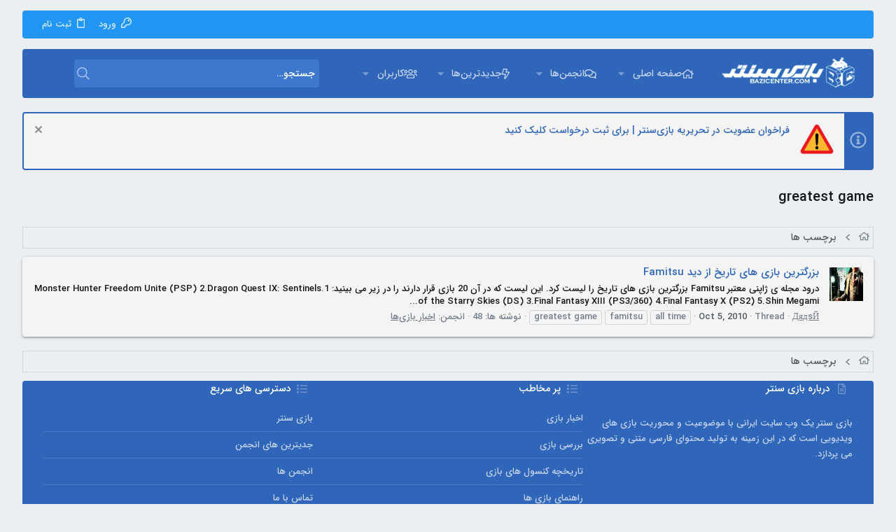

--- FILE ---
content_type: text/css; charset=utf-8
request_url: https://forum.bazicenter.com/css.php?css=public%3Anotices.less%2Cpublic%3AsvAlertImprovements.less%2Cpublic%3Auix.less%2Cpublic%3Auix_extendedFooter.less%2Cpublic%3Auix_material.less%2Cpublic%3Auix_socialMedia.less%2Cpublic%3Aextra.less&s=21&l=1&d=1765704602&k=e5ea0087318b69d6b4bd0a298f59db0f8352ad6a
body_size: 9864
content:
@CHARSET "UTF-8";

/********* public:notices.less ********/
.button-text #icon-passkey-key,.button-text #icon-passkey-head,.button-text #icon-passkey-body{fill:#2f66b9 !important}.button.button--provider--passkey .button-text{gap:4px}.notices{list-style:none;margin:0;padding:0}.notices.notices--block .notice{margin-bottom:20px}.notices.notices--floating{margin:0 20px 0 auto;width:300px;max-width:100%;z-index:800}@media (max-width:340px){.notices.notices--floating{margin-left:10px}}.notices.notices--floating .notice{margin-bottom:20px}.notices .uix_noticeInner{display:flex}.notices .uix_noticeIcon{display:flex;align-items:center;padding:0 8px;color:rgba(255,255,255,0.5);font-size:24px}.notices.notices--scrolling{display:flex;align-items:stretch;overflow:hidden;border-width:0;border-style:solid;border-top-color:#d5d5d5;border-left-color:#d5d5d5;border-bottom-color:#d5d5d5;border-right-color:#d5d5d5;margin-bottom:10px}.notices.notices--scrolling.notices--isMulti{margin-bottom:((20px) / 2) + 20px}.notices.notices--scrolling .notice{width:100%;flex-grow:0;flex-shrink:0;border:none;box-shadow:none}.noticeScrollContainer{margin-bottom:10px;box-shadow:0 2px 2px 0 rgba(0,0,0,0.14),0 3px 1px -2px rgba(0,0,0,0.12),0 1px 5px 0 rgba(0,0,0,0.2);border:2px solid #2f66b9}.noticeScrollContainer .uix_noticeIcon{background:#2f66b9}.noticeScrollContainer .lSSlideWrapper{border-width:0;border-style:solid;border-top-color:#d5d5d5;border-left-color:#d5d5d5;border-bottom-color:#d5d5d5;border-right-color:#d5d5d5}.noticeScrollContainer .notices.notices--scrolling{border:none;margin-bottom:0}.noticeScrollContainer .notice.notice--primary,.noticeScrollContainer .notice.notice--accent,.noticeScrollContainer .notice.notice--dark,.noticeScrollContainer .notice.notice--light{color:#141618;background:#f4f4f4}.noticeScrollContainer .notice a{color:#2f66b9}.noticeScrollContainer .lSPager{color:#141618;background:#f4f4f4}.notice{position:relative;border-width:0;border-style:solid;border-top-color:#d5d5d5;border-left-color:#d5d5d5;border-bottom-color:#d5d5d5;border-right-color:#d5d5d5;color:#141618;background:#f4f4f4;border:2px solid #d5d5d5}.notice:before,.notice:after{content:" ";display:table}.notice:after{clear:both}.notice.notice--primary{color:#141618;background:#f4f4f4;border:2px solid #2f66b9}.notice.notice--primary .uix_noticeIcon{background:#2f66b9}.notice.notice--accent{border:2px solid #8bc34a}.notice.notice--accent .uix_noticeIcon{background:#8BC34A}.notice.notice--accent a:not(.button--notice){color:#2f66b9}.notice.notice--dark{background:#2f66b9;color:#fff;border-color:#9bb9e6}.notice.notice--dark a:not(.button--notice){color:#fff;text-decoration:underline}.notice.notice--dark a.notice-dismiss{color:inherit}.notice.notice--light{color:#141414;background:#fff}.notice.notice--light .uix_noticeIcon{background:#d5d5d5;color:#76818d}.notice.notice--light a:not(.button--notice){color:#828282}.notice.notice--enablePush{display:none}@media (max-width:900px){.notice.notice--enablePush{padding:4px 4px 15px;font-size:1.3rem}}@media (max-width:900px){.notice.notice--cookie .notice-content{padding:4px 4px;font-size:1.3rem}.notice.notice--cookie .notice-content .button--notice{font-size:1.3rem;padding:4px 12px}.notice.notice--cookie .notice-content .button--notice .button-text{font-size:1.3rem}}.notice.notice--cookieAdvanced .notice-content{padding:1em 0}.notice.notice--cookieAdvanced .notice-content .u-pageCentered{display:grid;grid-template-columns:1fr 250px;gap:20px;align-items:end}@media (max-width:650px){.notice.notice--cookieAdvanced .notice-content .u-pageCentered{display:block}}.notice.notice--cookieAdvanced .notice-content h2{margin:0}.notice.notice--cookieAdvanced .notice-content .cookies-buttons{display:flex;flex-direction:column}.notice.notice--cookieAdvanced .notice-content .button{margin:.5em 0;font-weight:bold}.notice.notice--cookieAdvanced .notice-content form.is-active{display:contents;grid-column:span 2}.notice.notice--cookieAdvanced .notice-content form.is-active .formRow.formRow--fullWidth>dd{padding-right:0;padding-left:0}.notice.notice--cookieAdvanced .notice-content form:not(.is-active){display:none}.notices--block .notice{font-size:1.4rem;border-radius:4px}.notices--floating .notice{font-size:1.2rem;border-radius:4px;box-shadow:0 2px 2px 0 rgba(0,0,0,0.14),0 3px 1px -2px rgba(0,0,0,0.12),0 1px 5px 0 rgba(0,0,0,0.2)}.has-js .notices--floating .notice{display:none}.notice.notice--hasImage .notice-content{min-height:78px}@media (max-width:900px){.notice.notice--hidewide:not(.is-vis-processed){display:none;visibility:hidden}}@media (max-width:650px){.notice.notice--hidemedium:not(.is-vis-processed){display:none;visibility:hidden}}@media (max-width:480px){.notice.notice--hidenarrow:not(.is-vis-processed){display:none;visibility:hidden}}.notice-image{float:right;padding:15px 15px 15px 0}.notice-image img{max-width:48px;max-height:48px}.notice-content{padding:15px;flex-grow:1}.notice-content a.notice-dismiss{float:left;color:inherit;font-size:16px;line-height:1;height:1em;box-sizing:content-box;padding:0 5px 5px 0;opacity:.5;-webkit-transition: opacity .2s ease;transition: opacity .2s ease;cursor:pointer}.notice-content a.notice-dismiss:before{display:inline-block;content:"";height:1em;vertical-align:-0.125em;background-color:currentColor;width:.75em;mask:url('/styles/fa/regular/times.svg?v=5.15.3') no-repeat center;-webkit-mask:url('/styles/fa/regular/times.svg?v=5.15.3') no-repeat center}.notice-content a.notice-dismiss:hover{text-decoration:none;opacity:1}.notices--floating .notice-content a.notice-dismiss{font-size:14px}

/********* public:svAlertImprovements.less ********/
.button-text #icon-passkey-key,.button-text #icon-passkey-head,.button-text #icon-passkey-body{fill:#2f66b9 !important}.button.button--provider--passkey .button-text{gap:4px}#uix_alertsMenuPanel .alert.is-recently-read.is-just-read,.js-alertTabPanel .uix_canvasPanelBody .alert.is-recently-read.is-just-read,.js-alertsMenuBody .alert.is-recently-read.is-just-read,.alert-list .alert.is-recently-read.is-just-read,#uix_alertsMenuPanel .alert.is-unread,.js-alertTabPanel .uix_canvasPanelBody .alert.is-unread,.js-alertsMenuBody .alert.is-unread,.alert-list .alert.is-unread{color:#141618;background:#f3f4f5}#uix_alertsMenuPanel .alert.is-recently-read.is-just-read:first-child,.js-alertTabPanel .uix_canvasPanelBody .alert.is-recently-read.is-just-read:first-child,.js-alertsMenuBody .alert.is-recently-read.is-just-read:first-child,.alert-list .alert.is-recently-read.is-just-read:first-child,#uix_alertsMenuPanel .alert.is-unread:first-child,.js-alertTabPanel .uix_canvasPanelBody .alert.is-unread:first-child,.js-alertsMenuBody .alert.is-unread:first-child,.alert-list .alert.is-unread:first-child{border-radius:initial}#uix_alertsMenuPanel .alert.is-read,.js-alertTabPanel .uix_canvasPanelBody .alert.is-read,.js-alertsMenuBody .alert.is-read,.alert-list .alert.is-read{color:#141618;background:#f9fafa}#uix_alertsMenuPanel .alert.is-recently-read,.js-alertTabPanel .uix_canvasPanelBody .alert.is-recently-read,.js-alertsMenuBody .alert.is-recently-read,.alert-list .alert.is-recently-read{color:#141618;background:#f9fafa}#uix_alertsMenuPanel .alert .contentRow-figure--selector,.js-alertTabPanel .uix_canvasPanelBody .alert .contentRow-figure--selector,.js-alertsMenuBody .alert .contentRow-figure--selector,.alert-list .alert .contentRow-figure--selector{display:inline-flex;justify-content:center;align-items:center}#uix_alertsMenuPanel .alert .contentRow-figure--selector .iconic,.js-alertTabPanel .uix_canvasPanelBody .alert .contentRow-figure--selector .iconic,.js-alertsMenuBody .alert .contentRow-figure--selector .iconic,.alert-list .alert .contentRow-figure--selector .iconic{width:initial}.alert .contentRow-figure--selector{width:2rem}.alert .contentRow-figure--selector+.contentRow-figure{margin-right:0.5rem}.alert .contentRow-figure--user.flex{display:flex;flex-direction:column;flex-wrap:wrap;justify-content:space-between}.alert .react-summary--alert{display:inline-block}.alert .react-summary--count{white-space:pre-wrap}.alert-list .alert--mark-unread,.alert-list .alert--mark-read{float:left}.alert-list .alert li.mark-read:before{content:""}.buttonGroup.alerts-filter .button{min-width:0}.js-alertsMenuBody .menu-row.alert--read-unread-seperator{border-top-width:3px;border-top-style:solid}

/********* public:uix.less ********/
.button-text #icon-passkey-key,.button-text #icon-passkey-head,.button-text #icon-passkey-body{fill:#2f66b9 !important}.button.button--provider--passkey .button-text{gap:4px}@-webkit-keyframes rippleAnimation{to{border-radius:100%;opacity:0;-webkit-transform:scale(2.5);transform:scale(2.5)}}@keyframes rippleAnimation{to{border-radius:100%;opacity:0;-webkit-transform:scale(2.5);transform:scale(2.5)}}.rippleButton{position:relative}.rippleButton .ripple-container{position:absolute;top:0;right:0;pointer-events:none;width:100%;height:100%;max-height:100%;max-width:100%;overflow:hidden;border-radius:inherit;-webkit-mask-image:url('[data-uri]')}.rippleButton .ripple{background-color:rgba(255,255,255,0.2);border-radius:100%;-webkit-transform:scale(0);transform:scale(0);-webkit-transform-origin:center 50%;transform-origin:center 50%;display:block;position:absolute;-webkit-animation:rippleAnimation 650ms ease-out;animation:rippleAnimation 650ms ease-out;-webkit-animation-play-state:running;animation-play-state:running}.navLink .ripple{background-color:rgba(0,0,0,0.15);-webkit-animation:rippleAnimation 450ms ease-out}.rippleButton:hover{cursor:pointer}.uix_canvas__tabs{display:flex;justify-content:space-around;align-items:center}.uix_canvasTab{display:inline-block}.js-visitorTabPanel .menu-row--highlighted,.js-visitorTabPanel .menu-separator--hard{display:none}.sidePanel__tabPanels{position:relative}.sidePanel__tabPanels .menu-row,.sidePanel__tabPanels .menu-footer,.sidePanel__tabPanels .menu-linkRow{padding-right:15px;padding-left:15px}.sidePanel__tabPanel{height:0;overflow-x:hidden;touch-action:pan-y;-moz-transition:-moz-transform .3s cubic-bezier(.22, .61, .36, 1);-o-transition:transform .3s cubic-bezier(.22, .61, .36, 1);-o-transition:-o-transform .3s cubic-bezier(.22, .61, .36, 1);-webkit-transition:-webkit-transform .3s cubic-bezier(.22, .61, .36, 1);transition:-webkit-transform .3s cubic-bezier(.22, .61, .36, 1);transition:transform .3s cubic-bezier(.22, .61, .36, 1);width:100%;top:0}.sidePanel__tabPanel.is-left{transform:translate3d(-300px, 0, 0);overflow-y:hidden}.sidePanel__tabPanel.is-right{transform:translate3d(300px, 0, 0)}.sidePanel__tabPanel.is-active{transform:translate3d(0, 0, 0);display:block;height:auto;overflow-y:auto}.sidePanel--visitor .sidePanel__tabPanel.is-active{margin-bottom:50px}.sidePanel__tabPanel.is-hidden{visibility:hidden}.sidePanel__tabs{display:-ms-flexbox;display:-webkit-flex;display:flex;flex:0 0 auto;padding:0;margin:0;-webkit-justify-content:space-between;-ms-flex-pack:justify;justify-content:space-between}.sidePanel__tabs li{max-width:50%;-webkit-flex:1 1 auto;-ms-flex:1 1 auto;flex:1 1 auto;color:rgba(255,255,255,0.7);list-style:none}a.sidePanel__tab{font-size:18px;color:rgba(255,255,255,0.75);background-color:#2f66b9;padding-left:10px;padding-right:10px;border-width:0;border-left-style:solid;border-left-color:rgba(255,255,255,0.1);display:block;cursor:pointer;text-align:center;line-height:50px;white-space:nowrap;text-overflow:ellipsis;overflow:hidden;height:50px}a.sidePanel__tab:hover{color:#fff;text-decoration:none}a.sidePanel__tab.sidePanel__tab--active{color:#fff;box-shadow:inset 0 -3px rgba(0,0,0,0.2)}.itemList-itemOverlayTop.iconic--noLabel{width:23px;height:23px;top:12px;right:12px}.audfeeds_newsFeedItem .audfeeds_attachLink{margin-top:0;margin-bottom:12px}.uix_fabBar .button--cta.audfeeds_createButton--dropdown{display:none}.uix_fabBar .p-title-pageAction .button.button--icon--add[data-target]{display:inline-flex}.uix_fabBar .p-title-pageAction .js-unlimitedScrollStopTrigger{display:none !important}.message.thfeature .message-body{padding:0}.message.thfeature .message-attribution{margin-bottom:0}.message.thfeature .message-footer{padding-top:12px}.node+.node{border:none}.thNodes__nodeList.block .block-container .th_nodes--below-lg .node-extra{padding-top:0}.thNodes__nodeList.block .block-container .node-body{border:none;box-shadow:0 2px 2px 0 rgba(0,0,0,0.14),0 3px 1px -2px rgba(0,0,0,0.12),0 1px 5px 0 rgba(0,0,0,0.2)}.th_node--hasBackground.thNodes__nodeList.block .block-container .node-body:hover{box-shadow:0 6px 10px 0px rgba(0,0,0,0.14),0 1px 18px 0px rgba(0,0,0,0.12),0 3px 5px 0 rgba(0,0,0,0.2);position:relative}.porta-article-item .block-body.message-inner{display:flex}.porta-articles-above-full{margin-bottom:20px}.resourceBody .actionBar{padding:0;margin:0}.resourceBody-main .bbWrapper{margin-bottom:12px}.xfmgInfoBlock .actionBar .actionBar-set{margin-top:0}.block--messages .message .thpostcomments_commentsContainer .message .message-actionBar{padding-top:0;border-top:0}.block--messages .message .thpostcomments_commentsContainer .message .message-attribution{padding-top:0;padding-bottom:4px}@media (max-width:650px){.memberHeader-actionTop .profile-achievement-showcase{margin:0}}.device--isAndroid .p-staffBar .hScroller-scroll{overflow-x:auto}.offCanvasMenu-content{overflow-y:scroll}@media (max-height:400px){.uix_tabBar{display:none !important}}.block-outer-opposite--postSortFilter{margin-top:12px}@media (min-width:480px){.block-outer-opposite--postSortFilter{clear:both}}.p-body-sideNavInner.is-active .uix_sidebar--scroller{width:auto !important}.p-navgroup-link.p-navgroup-link--whatsnew i:after{width:1em}.fb-page{width:100%}.tabPanes .block-outer{padding-top:20px}.uix_node--transitioning{clip-path:inset(-2px -2px -2px -2px)}@media (-ms-high-contrast: none), (-ms-high-contrast: active){.uix_node--transitioning{overflow:hidden}}.message .message-responses .message-responseRow:first-child,.message .message-responses .message-responseRow.is-active{margin-top:12px}.message .message-responses .comment .comment-actionBar.actionBar{border:none;margin:0}.p-nav-menuTrigger{position:relative}.p-nav-menuTrigger.badgeContainer:after{position:absolute;right:-5px;top:-5px}@media (min-width:480px){.p-nav-menuTrigger.badgeContainer:after{display:none !important}}.menu-footer-controls{display:flex;flex-wrap:wrap}.menu-footer-controls .button:not(:last-child){margin-left:5px}.p-navEl .menu-linkRow:before{margin-left:4px}@media (min-width:900px){.uix_sidebarCanvasTrigger{display:none}}@media (max-width:900px){body .p-body-sidebar{position:fixed;top:0;right:0;bottom:0;left:0;transform:translatex(-100%);margin:0;overflow:hidden !important}body .p-body-sidebar.is-transitioning{transition:ease-in .25s .25s transform}body .p-body-sidebar.is-transitioning .uix_sidebarInner{transition:transform .25s ease-in}body .p-body-sidebar.is-transitioning.is-active{transition:ease-in .01s transform}body .p-body-sidebar .uix_sidebarInner{margin:0;transform:translatex(200%);margin-right:auto}body .p-body-sidebar .block-container{box-shadow:none}body .p-body-sidebar .uix_sidebar--scroller{margin:0;width:100%}body .p-body-sidebar.is-active{transform:translatex(0)}body .p-body-sidebar.is-active .uix_sidebarInner.offCanvasMenu-content{transform:translatex(0)}}.structItem-cell--icon+.structItem-cell--main,.structItem-cell--icon+.structItem-cell--newThread{padding-right:0}.structItem-cell--main .structItem-minor{display:flex;align-items:center}.structItem-cell--main .structItem-minor .structItem-parts{flex-grow:1}.structItem-cell--main .structItem-minor .structItem-extraInfo{order:2;margin-right:auto}.structItem-cell--main .structItem-minor .structItem-statuses{order:1}.block.uix_mainTabBar{display:flex;justify-content:center;background:#2f66b9}.block.uix_mainTabBar .block-tabHeader{border:none}.block.uix_mainTabBar .tabs-tab:hover{background:none}.p-pageWrapper>.block.uix_mainTabBar{margin:0}.offCanvasMenu-content{height:100vh}.offCanvasMenu-content .menu-scroller{max-height:100%}.offCanvasMenu-content .p-body-sideNavContent .block{margin:0}.offCanvasMenu-content .p-body-sideNavContent .block-container{box-shadow:none}.p-body-header .uix_sidebarTrigger__component{margin-right:12px}.cover .memberHeader-blurb.pairs{border-color:rgba(255,255,255,0.3)}.hScroller-scroll.th_scroller--start-active{-webkit-mask-image:linear-gradient(to right, transparent 5%, #000 10%);mask-image:linear-gradient(to right, transparent 5%, #000 10%)}.hScroller-scroll.th_scroller--end-active{-webkit-mask-image:linear-gradient(to left, transparent 5%, #000 10%);mask-image:linear-gradient(to left, transparent 5%, #000 10%)}.hScroller-scroll.th_scroller--end-active.th_scroller--start-active{-webkit-mask-image:linear-gradient(to right, rgba(0,0,0,0) 5%, #000 10%, #000 90%, rgba(0,0,0,0) 95%);mask-image:linear-gradient(to right, rgba(0,0,0,0) 5%, #000 10%, #000 90%, rgba(0,0,0,0) 95%)}.block[data-widget-definition="visitor_panel"] .contentRow{margin-bottom:12px}.block[data-widget-definition="th_widget_login_uix"] .formSubmitRow-controls{padding-right:0;text-align:center}.uix_loginProvider__row dt{display:none}.uix_loginProvider__row dd{text-align:center}.thBranding__pipe{display:none}.p-footer-copyright>*~.thBranding .thBranding__pipe{display:inline}.offCanvasMenu-link{padding:12px 15px}.offCanvasMenu-subList{padding-bottom:0}*::selection{color:#fff;background:#2196F3}*::-moz-selection{color:#fff;background:#2196F3}.block-container .uix_newIndicator{font-size:12px;color:#fff;background:#8BC34A;border-radius:4px;padding-top:1px;padding-left:4px;padding-bottom:1px;padding-right:4px}.uix_headerContainer--stickyFix{height:1px;visibility:hidden}.uix_headerContainer{margin-top:-1px !important}.uix_adminTrigger{display:none !important}@media (max-width:900px){.p-staffBar-link{display:none !important}.uix_adminTrigger{display:inline-block !important}}.uix_signatureExpand{display:none}.message-signature{overflow:hidden;transition:ease-in-out .2s height}.message-signature--expandable{height:100px}.message-signature--expandable .uix_signatureExpand{padding-bottom:15px;background:linear-gradient(to bottom, rgba(244,244,244,0), #f4f4f4 40%);text-align:center;display:flex;justify-content:center;align-items:flex-end;height:60px;position:absolute;bottom:0;right:0;left:0;color:#8BC34A}.message-signature--expandable .uix_signatureExpand:hover{cursor:pointer}.message-signature.message-signature--expanded{height:auto;padding-bottom:15px}.message-signature.message-signature--expanded .bbWrapper{padding-bottom:30px}.message-signature.message-signature--expanded .uix_signatureExpand{background:none}.thThreads__message-userExtras{height:0;overflow:hidden;transition:ease-in height .2s}@media (max-width:650px){.thThreads__message-userExtras{display:none}.thThreads__userExtra--toggle{display:none}}.userExtra--expand .thThreads__message-userExtras{height:auto}.userExtra--expand .thThreads__userExtra--trigger{transform:rotate(-180deg)}.uix_threadCollapseTrigger{transition:ease transform .2s;margin-right:auto;font-size:18px}.uix_threadCollapseTrigger.is-active{transform:rotate(-180deg)}.uix_stickyContainerOuter{transition:ease-in height .3s,ease-in opacity .3s;opacity:1;display:none;opacity:0;-webkit-transition:all .2s ease,-xf-opacity .2s ease;transition:all .2s ease,-xf-opacity .2s ease;overflow-y:hidden;height:0;-webkit-transition-property:all,-xf-height;transition-property:all,-xf-height}.uix_stickyContainerOuter.is-active{display:block;opacity:1;height:auto;overflow-y:visible}.uix_stickyContainerOuter.is-transitioning{display:block;width:100%}.uix_stickyContainerOuter.is-transitioning{overflow-y:hidden}.uix_stickyContainerOuter .uix_stickyContainerInner{width:100%;display:table}.uix_stickyContainerOuter.uix_threadListSeparator--collapsed{height:0;opacity:0;pointer-events:none;transition:ease-in height .3s,ease-in opacity .3s}.uix_stickyContainerOuter.uix_threadListSeparator--collapsed .uix_block-body--outer{height:0 !important;opacity:0;pointer-events:none}@keyframes overflow-delay{from{overflow:visible}}@keyframes overflow-show{from{overflow:hidden}}.category--collapsed.block--category .uix_block-body--outer{height:0 !important;opacity:0;pointer-events:none;animation:.3s overflow-delay;overflow:hidden}.category--collapsed.block--category .categoryCollapse--trigger{transform:rotate(-180deg)}.category--collapsed.block--category:hover{text-decoration:none}.categoryCollapse--trigger{transition:cubic-bezier(.4, 0, .2, 1) transform .2s;overflow:hidden;height:18px;min-width:24px;width:24px;display:inline-flex;align-items:center;justify-content:center;text-decoration:none !important}.block--category .uix_block-body--outer{transition:cubic-bezier(.4, 0, .2, 1) height .3s,cubic-bezier(.4, 0, .2, 1) opacity .3s;opacity:1;animation:.3s overflow-show;overflow:visible}a.uix_sidebarTrigger__component{display:inline-flex;align-items:center}a.uix_sidebarTrigger__component:hover{cursor:pointer}@media (min-width:901px){.p-nav-inner a.uix_sidebarTrigger__component{display:none !important}}@media (max-width:900px){.p-body-header a.uix_sidebarTrigger__component{display:none !important}}.p-nav-inner a.uix_sidebarTrigger__component{color:inherit;color:rgba(255,255,255,0.7);background:none !important;box-shadow:none;border:none}.p-nav-inner a.uix_sidebarTrigger__component .uix_sidebarTrigger--phrase{display:none}.p-nav-inner a.uix_sidebarTrigger__component i{font-size:18px;width:auto;padding:0;margin:0}.p-nav-inner a.uix_sidebarTrigger__component i:before{display:inline-flex;justify-content:center;width:10px}@media (min-width:901px){a.uix_sidebarTrigger__component.uix_sidebarCanvasTrigger{display:none}}@media (max-width:900px){a.uix_sidebarTrigger__component.uix_sidebarTrigger{display:none}}a.uix_sidebarTrigger__component i{font-size:15px;margin-right:-7px}.p-body-sidebar{transition:ease-in opacity .2s .2s,ease-in max-height .2s .2s;opacity:1;max-height:100%}.p-body-sidebar .uix_sidebarInner{transition:.01s .2s transform}@media (min-width:900px){.uix_sidebarCollapsed .p-body-sidebar{transition:ease-in opacity .2s,ease-in max-height .2s .01s;opacity:0;max-height:0}.uix_sidebarCollapsed .uix_sidebarInner{transition:0 .01s 0 .01s transform;transform:scaleY(0)}.uix_sidebarCollapsed .p-body-main--withSidebar .p-body-content{width:100%;max-width:100%}.uix_sidebarCollapsed .p-body-main--withSidebar.p-body-main--withSideNav .p-body-content{width:calc(100% - 270px);max-width:calc(100% - 270px)}}body .p-navEl-link,body .offCanvasMenu-link{font-family:inherit;font-weight:inherit;-webkit-font-smoothing:initial}.p-navEl-link:before,.offCanvasMenu-link:before{font-size:15px !important;padding-left:4px;mask-position:left !important;-webkit-mask-position:left !important}.p-navEl-link:not(.mdi):not(.fa)[data-nav-id]:before,.offCanvasMenu-link:not(.mdi):not(.fa)[data-nav-id]:before{display:inline-block;content:"";height:1em;vertical-align:-0.125em;background-color:currentColor;width:1.28571429em;mask:url('/styles/fa/regular/folder.svg?v=5.15.3') no-repeat center;-webkit-mask:url('/styles/fa/regular/folder.svg?v=5.15.3') no-repeat center}.p-navEl-link:not(.mdi):not(.fa) .offCanvasMenu-link,.offCanvasMenu-link:not(.mdi):not(.fa) .offCanvasMenu-link{dislay:none}.p-navEl-link:not(.mdi):not(.fa)[data-nav-id="thxpress"]:before,.offCanvasMenu-link:not(.mdi):not(.fa)[data-nav-id="thxpress"]:before{display:inline-block;content:"";height:1em;vertical-align:-0.125em;background-color:currentColor;width:1.28571429em;mask:url('/styles/fa/regular/newspaper.svg?v=5.15.3') no-repeat center;-webkit-mask:url('/styles/fa/regular/newspaper.svg?v=5.15.3') no-repeat center}.p-navEl-link:not(.mdi):not(.fa)[data-nav-id="th_donate"]:before,.offCanvasMenu-link:not(.mdi):not(.fa)[data-nav-id="th_donate"]:before{display:inline-block;content:"";height:1em;vertical-align:-0.125em;background-color:currentColor;width:1.28571429em;mask:url('/styles/fa/regular/gift.svg?v=5.15.3') no-repeat center;-webkit-mask:url('/styles/fa/regular/gift.svg?v=5.15.3') no-repeat center}.p-navEl-link:not(.mdi):not(.fa)[data-nav-id="home"]:before,.offCanvasMenu-link:not(.mdi):not(.fa)[data-nav-id="home"]:before{display:inline-block;content:"";height:1em;vertical-align:-0.125em;background-color:currentColor;width:1.28571429em;mask:url('/styles/fa/regular/home.svg?v=5.15.3') no-repeat center;-webkit-mask:url('/styles/fa/regular/home.svg?v=5.15.3') no-repeat center}.p-navEl-link:not(.mdi):not(.fa)[data-nav-id="forums"]:before,.offCanvasMenu-link:not(.mdi):not(.fa)[data-nav-id="forums"]:before{display:inline-block;content:"";height:1em;vertical-align:-0.125em;background-color:currentColor;width:1.28571429em;mask:url('/styles/fa/regular/comments.svg?v=5.15.3') no-repeat center;-webkit-mask:url('/styles/fa/regular/comments.svg?v=5.15.3') no-repeat center}.p-navEl-link:not(.mdi):not(.fa)[data-nav-id="whatsNew"]:before,.offCanvasMenu-link:not(.mdi):not(.fa)[data-nav-id="whatsNew"]:before{display:inline-block;content:"";height:1em;vertical-align:-0.125em;background-color:currentColor;width:1.28571429em;mask:url('/styles/fa/regular/bolt.svg?v=5.15.3') no-repeat center;-webkit-mask:url('/styles/fa/regular/bolt.svg?v=5.15.3') no-repeat center}.p-navEl-link:not(.mdi):not(.fa)[data-nav-id="members"]:before,.offCanvasMenu-link:not(.mdi):not(.fa)[data-nav-id="members"]:before{display:inline-block;content:"";height:1em;vertical-align:-0.125em;background-color:currentColor;width:1.28571429em;mask:url('/styles/fa/regular/users.svg?v=5.15.3') no-repeat center;-webkit-mask:url('/styles/fa/regular/users.svg?v=5.15.3') no-repeat center}.p-navEl-link:not(.mdi):not(.fa)[data-nav-id="profile"]:before,.offCanvasMenu-link:not(.mdi):not(.fa)[data-nav-id="profile"]:before{display:inline-block;content:"";height:1em;vertical-align:-0.125em;background-color:currentColor;width:1.28571429em;mask:url('/styles/fa/regular/user.svg?v=5.15.3') no-repeat center;-webkit-mask:url('/styles/fa/regular/user.svg?v=5.15.3') no-repeat center}.p-navEl-link:not(.mdi):not(.fa)[data-nav-id="alerts"]:before,.offCanvasMenu-link:not(.mdi):not(.fa)[data-nav-id="alerts"]:before{display:inline-block;content:"";height:1em;vertical-align:-0.125em;background-color:currentColor;width:1.28571429em;mask:url('/styles/fa/regular/bell.svg?v=5.15.3') no-repeat center;-webkit-mask:url('/styles/fa/regular/bell.svg?v=5.15.3') no-repeat center}.p-navEl-link:not(.mdi):not(.fa)[data-nav-id="settings"]:before,.offCanvasMenu-link:not(.mdi):not(.fa)[data-nav-id="settings"]:before{display:inline-block;content:"";height:1em;vertical-align:-0.125em;background-color:currentColor;width:1.28571429em;mask:url('/styles/fa/regular/cog.svg?v=5.15.3') no-repeat center;-webkit-mask:url('/styles/fa/regular/cog.svg?v=5.15.3') no-repeat center}.p-navEl-link:not(.mdi):not(.fa)[data-nav-id="xfmg"]:before,.offCanvasMenu-link:not(.mdi):not(.fa)[data-nav-id="xfmg"]:before{display:inline-block;content:"";height:1em;vertical-align:-0.125em;background-color:currentColor;width:1.28571429em;mask:url('/styles/fa/regular/image.svg?v=5.15.3') no-repeat center;-webkit-mask:url('/styles/fa/regular/image.svg?v=5.15.3') no-repeat center}.p-navEl-link:not(.mdi):not(.fa)[data-nav-id="xfrm"]:before,.offCanvasMenu-link:not(.mdi):not(.fa)[data-nav-id="xfrm"]:before{display:inline-block;content:"";height:1em;vertical-align:-0.125em;background-color:currentColor;width:1.28571429em;mask:url('/styles/fa/regular/cogs.svg?v=5.15.3') no-repeat center;-webkit-mask:url('/styles/fa/regular/cogs.svg?v=5.15.3') no-repeat center}.p-navEl-link:not(.mdi):not(.fa)[data-nav-id="ad_leaderboards"]:before,.offCanvasMenu-link:not(.mdi):not(.fa)[data-nav-id="ad_leaderboards"]:before{display:inline-block;content:"";height:1em;vertical-align:-0.125em;background-color:currentColor;width:1.28571429em;mask:url('/styles/fa/regular/podium.svg?v=5.15.3') no-repeat center;-webkit-mask:url('/styles/fa/regular/podium.svg?v=5.15.3') no-repeat center}.p-navEl-link:not(.mdi):not(.fa)[data-nav-id="EWRporta"]:before,.offCanvasMenu-link:not(.mdi):not(.fa)[data-nav-id="EWRporta"]:before,.p-navEl-link:not(.mdi):not(.fa)[data-nav-id="blog"]:before,.offCanvasMenu-link:not(.mdi):not(.fa)[data-nav-id="blog"]:before,.p-navEl-link:not(.mdi):not(.fa)[data-nav-id="XPRESS"]:before,.offCanvasMenu-link:not(.mdi):not(.fa)[data-nav-id="XPRESS"]:before{display:inline-block;content:"";height:1em;vertical-align:-0.125em;background-color:currentColor;width:1.28571429em;mask:url('/styles/fa/regular/newspaper.svg?v=5.15.3') no-repeat center;-webkit-mask:url('/styles/fa/regular/newspaper.svg?v=5.15.3') no-repeat center}.p-sectionLinks .p-navEl-link:before,.offCanvasMenu-subList .offCanvasMenu-link:before{display:none !important}.p-nav .p-nav-menuTrigger.uix_sidebarNav--trigger{display:none}.uix_sidebarNav__inner__widgets{padding:15px}.sidebarNav--active .uix_sidebarNav{margin-right:0}.uix_stickyBodyElement:not(.offCanvasMenu){position:sticky;position:-webkit-sticky}.uix_stickyBottom .p-body-sidebar{display:flex}.uix_sidebarNav .uix_sidebarNav__inner{overflow:hidden}.uix_sidebarNav .uix_sidebar--scroller{overflow-y:auto;margin-left:-30px;padding-left:32px}.uix_sidebarInner,.p-body-sideNavInner:not(.offCanvasMenu){position:static}@media (min-width:901px){.uix_sidebarInner,.p-body-sideNavInner{position:sticky;position:-webkit-sticky}}.offCanvasMenu .offCanvasMenu-link:before{font-size:18px !important;padding-left:1em}.offCanvasMenu-link{display:flex;align-items:center}.offCanvasMenu-link.offCanvasMenu-link--splitToggle{font-size:18px}@media (max-width:900px){.offCanvasMenu .uix_sidebar--scroller{position:static !important}.offCanvasMenu .uix_sidebar--scroller+div[style*="position"]{display:none !important}}.uix_sidebarNav{background:#ECEFF1;width:210px;min-width:210px;padding-bottom:20px;margin-right:-210px;padding-top:20px;z-index:1;transition:ease-in-out margin-left .3s}@media (max-width:1200px){.uix_sidebarNav{margin-right:-210px !important}}.uix_sidebarNav .uix_sidebarNavList{padding:10px 0;margin:0;border-bottom:1px solid #d5d5d5;line-height:40px;width:210px - 2px}.uix_sidebarNav .uix_sidebarNavList:first-child{padding-top:0}.uix_sidebarNav .uix_sidebarNavList:last-child{border-bottom:none}.uix_sidebarNav .uix_sidebarNavList .uix_sidebarNav__subNav{display:block;height:0;overflow:hidden;transition:ease-in height .3s}.uix_sidebarNav .uix_sidebarNavList .uix_sidebarNav__subNav.subNav--expand{height:auto}.uix_sidebarNav .uix_sidebarNavList .menu-linkRow{padding:0 15px;white-space:nowrap;text-overflow:ellipsis;overflow:hidden;color:#535b63;border:none;font-weight:300;border-top-left-radius:4px;border-bottom-left-radius:4px}.uix_sidebarNav .uix_sidebarNavList .menu-linkRow:hover{border:none;background:#e3e8eb}.uix_sidebarNav .uix_sidebarNavList .p-navEl-link span{overflow:hidden;white-space:nowrap;text-overflow:ellipsis;min-width:0}.uix_sidebarNav .uix_sidebarNavList .uix_sidebarNavList__title{padding:0 15px;font-size:1.3rem;color:#76818d}.uix_sidebarNav .uix_sidebarNavList>li{display:block}.uix_sidebarNav .uix_sidebarNavList>li .p-navEl:before,.uix_sidebarNav .uix_sidebarNavList>li .p-navEl:after{display:none}.uix_sidebarNav .uix_sidebarNavList>li .p-navEl__inner{display:flex;align-items:center;font-weight:500;border-top-left-radius:4px;border-bottom-left-radius:4px}.uix_sidebarNav .uix_sidebarNavList>li .p-navEl__inner:hover,.uix_sidebarNav .uix_sidebarNavList>li .blockLink:hover{background:#e3e8eb}.uix_sidebarNav .uix_sidebarNavList>li .is-selected .p-navEl__inner{color:#2f66b9;background:rgba(0,0,0,0.08)}.uix_sidebarNav .uix_sidebarNavList>li .is-selected .p-navEl__inner a,.uix_sidebarNav .uix_sidebarNavList>li .is-selected .p-navEl__inner .p-navEl-link{color:inherit}.uix_sidebarNav .uix_sidebarNavList>li .p-navEl{display:block}.uix_sidebarNav .uix_sidebarNavList>li .p-navEl-link,.uix_sidebarNav .uix_sidebarNavList>li .p-navEl-linkHolder,.uix_sidebarNav .uix_sidebarNavList>li .blockLink{display:flex;min-width:0;align-items:center;padding:0 15px;color:#535b63;background:none;width:100%;text-decoration:none;float:none}.uix_sidebarNav .uix_sidebarNavList>li .p-navEl-link:before,.uix_sidebarNav .uix_sidebarNavList>li .p-navEl-linkHolder:before,.uix_sidebarNav .uix_sidebarNavList>li .blockLink:before{font-size:18px !important;width:18px !important;padding-left:1em;mask-position:left;-webkit-mask-position:left}.uix_sidebarNav .uix_sidebarNavList>li .p-navEl-linkHolder{padding:0}.uix_sidebarNav .uix_sidebarNavList>li .blockLink{padding-right:50px}.uix_sidebarNav .uix_sidebarNavList>li .uix_sidebarNav--trigger{font-size:15px;color:inherit;padding-left:15px}.uix_sidebarNav .uix_sidebarNavList>li .uix_sidebarNav--trigger .fa--xf{transition:ease-in transform .3s}.uix_sidebarNav .uix_sidebarNavList>li .uix_sidebarNav--trigger.is-expanded .fa--xf{transform:rotate(-180deg)}.uix_sidebarNav .uix_sidebarNavList>li .p-navEl-splitTrigger,.uix_sidebarNav .uix_sidebarNavList>li .p-navEl-link--menuTrigger:after{display:none}.p-account{background-color:transparent}.p-account .p-navgroup-link{display:flex;align-items:center;border:none}.p-nav .p-navgroup-link:hover{color:#fff;text-decoration:none}.p-quickSearch .input{color:#fff}.p-quickSearch .input::placeholder{color:#fff}body .uix_searchBar{display:inline-flex;flex-shrink:10}@media (min-width:900px){body .uix_searchBar{position:relative}}@media (max-width:900px){body .uix_searchBar{order:1}}@media (min-width:901px){body .uix_searchBar{max-width:350px;width:1000px;display:flex;margin:0 12px}}body .uix_searchBar .uix_searchBarInner{display:inline-flex;pointer-events:none;align-items:center;right:20px;left:20px;justify-content:flex-end;bottom:0;top:0;transition:ease-in background-color .3s;flex-grow:1;right:0px;left:0px}@media (min-width:900px){body .uix_searchBar .uix_searchBarInner{width:100%}}body .uix_searchBar .uix_searchBarInner .uix_searchIcon{position:absolute;bottom:0;top:0;left:0}@media (max-width:650px){body .uix_searchBar .uix_searchBarInner{position:absolute}}body .uix_searchBar .uix_searchBarInner .uix_searchForm{display:inline-flex;align-items:center;transition:ease-in flex-grow .3s,ease-in max-width .3s,ease-in background-color .2s;flex-grow:0;max-width:350px;width:100%;pointer-events:all;position:relative;color:#fff;background:#3e77ce;border-radius:4px}body .uix_searchBar .uix_searchBarInner .uix_searchForm.uix_searchForm--focused{color:#141618;background:#f4f4f4}body .uix_searchBar .uix_searchBarInner .uix_searchForm.uix_searchForm--focused .input::placeholder{color:#141618}body .uix_searchBar .uix_searchBarInner .uix_searchForm.uix_searchForm--focused i{color:#76818d}body .uix_searchBar .uix_searchBarInner .uix_searchForm .uix_search--settings i,body .uix_searchBar .uix_searchBarInner .uix_searchForm .uix_search--close i{display:none}body .uix_searchBar .uix_searchBarInner .uix_searchForm i{font-size:18px;color:rgba(255,255,255,0.5);padding:4px;padding-left:4px * 2;padding-right:4px * 2;float:right;height:40px;display:inline-flex;align-items:center;transition:ease-in color .2s}body .uix_searchBar .uix_searchBarInner .uix_searchForm .input{height:40px;border:none;transition:ease-in color .2s;background:none;color:inherit}body .uix_searchBar .uix_searchBarInner .uix_searchForm .input::placeholder{color:#fff}body .uix_searchBar .p-navgroup-link{display:none}@media (max-width:900px){body .uix_searchBar .uix_searchBarInner .uix_searchForm{max-width:0;overflow:hidden;border:none}}@media (max-width:900px) and (min-width:650px){body .uix_searchBar .p-navgroup-link{display:inline-flex}body .uix_searchBar .p-navgroup-link.uix_searchIconTrigger{display:none}}@media (max-width:900px) and (max-width:650px){body .uix_searchBar .p-navgroup-link.uix_searchIconTrigger{display:inline-flex}body .uix_searchBar .p-navgroup-link{display:none}.minimalSearch--detailed body .uix_searchBar .p-navgroup-link.uix_searchIconTrigger{display:none}.minimalSearch--detailed body .uix_searchBar .p-navgroup-link{display:inline-flex}}.uix_searchBar .uix_searchDropdown__menu{display:none;position:absolute;top:40px;left:0;opacity:0;width:350px;max-width:350px}@media (max-width:900px){.uix_searchBar .uix_searchDropdown__menu{width:100%;max-width:100%}}.uix_searchBar .uix_searchDropdown__menu.uix_searchDropdown__menu--active{display:block;opacity:1;pointer-events:all;transform:translateY(0)}.uix_searchBar .uix_searchDropdown__menu [name="constraints"]{flex-grow:1 !important;widxth:auto !important}.uix_search--submit:hover{cursor:pointer}.uix_search--close{cursor:pointer}@media (max-width:900px){.minimalSearch--active .uix_searchBar .uix_searchBarInner{position:absolute}.minimalSearch--active .uix_searchBar .uix_searchBarInner .uix_searchForm{flex-grow:1;display:inline-flex !important;padding:0 12px;max-width:100%}.minimalSearch--active .uix_searchBar .uix_searchBarInner .uix_searchForm i.fa--xf{display:inline-block;padding:0;line-height:40px}.minimalSearch--active .uix_searchBar .uix_searchBarInner .uix_searchForm .uix_searchIcon i{display:none}.minimalSearch--active .uix_searchBar .uix_searchBarInner .uix_searchForm .uix_searchInput{text-indent:0}.p-navgroup-link--search,.uix_sidebarCanvasTrigger,.p-navgroup-link{transition:ease opacity .2s .3s;opacity:1}.minimalSearch--active .p-navgroup-link--search,.minimalSearch--active .uix_sidebarCanvasTrigger,.minimalSearch--active .p-navgroup-link{opacity:0;transition:ease opacity .2s;pointer-events:none}.p-nav-inner>*:not(.uix_searchBar),.p-nav-inner .uix_searchBar .uix_searchIconTrigger{transition:ease-in opacity .2s;opacity:1}.minimalSearch--active.p-nav-inner>*:not(.uix_searchBar),.minimalSearch--active.p-nav-inner .p-account,.minimalSearch--active.p-nav-inner .uix_searchBar .uix_searchIconTrigger,.minimalSearch--active.p-nav-inner .p-discovery,.minimalSearch--active.p-nav-inner .p-nav-opposite{opacity:0}}@media (max-width:900px) and (max-width:900px){.p-nav-inner>*{transition:ease-in opacity .2s;opacity:1}.minimalSearch--active.p-nav-inner>*:not(.uix_searchBar),.minimalSearch--active.p-nav-inner .p-account,.minimalSearch--active.p-nav-inner .uix_searchBar .uix_searchIconTrigger,.minimalSearch--active.p-nav-inner .p-discovery>*:not(.uix_searchBar){opacity:0}.minimalSearch--active.p-nav-inner .p-discovery,.minimalSearch--active.p-nav-inner .p-nav-opposite{opacity:1}}.media__container{display:flex}.media__container .media--left{margin-left:12px}.uix_fabBar{padding:15px 0;display:flex;flex-direction:column;align-items:flex-end;position:fixed;bottom:0;right:0;left:0;padding:15px;z-index:150;pointer-events:none}@media (max-width:480px){.uix_hasBottomTabs .uix_fabBar{margin-bottom:calc(60px - 15px)}}@media (max-width:480px){.uix_hasBottomTabs .uix_fabBar .u-scrollButtons:last-child{margin-bottom:45px}}.uix_editor--focused .uix_fabBar{display:none}.uix_fabBar--mirror{visibility:hidden;position:static;padding-top:calc(15px * 2);background-color:#f4f4f4}.uix_fabBar--mirror .p-title-pageAction{padding-top:0}.uix_fabBar .u-scrollButtons{position:static}.uix_fabBar .p-title-pageAction{margin-bottom:calc(-60px - 15px);transition:ease-in .2s margin-bottom;z-index:5;padding-top:15px}.uix_hasBottomTabs .uix_fabBar .p-title-pageAction{margin-bottom:-30px}.uix_fabBar .p-title-pageAction .button{border-radius:100%;height:60px;width:60px;padding:0;font-size:0;display:none;align-items:center;justify-content:center;box-shadow:0 6px 10px 0px rgba(0,0,0,0.14),0 1px 18px 0px rgba(0,0,0,0.12),0 3px 5px 0 rgba(0,0,0,0.2);background:#8BC34A;color:#fff}.uix_fabBar .p-title-pageAction .button:last-child{display:flex}.uix_fabBar .p-title-pageAction .button:not(.button--icon){display:none}.uix_fabBar .p-title-pageAction .button i{display:flex}.uix_fabBar .p-title-pageAction .button svg{font-size:18px;margin:0;width:1em}.uix_fabBar .p-title-pageAction .button .button-text:before{margin:0}.uix_fabBar .u-scrollButtons{pointer-events:auto}.uix_fabBar.uix_fabBar--active .p-title-pageAction{margin-bottom:0;pointer-events:auto}@media (max-width:480px){.uix_hasBottomTabs .uix_fabBar.uix_fabBar--active .p-title-pageAction{margin-bottom:45px}}#uix_jumpToFixed{font-size:24px;color:#FFF;background-color:#8BC34A;padding:8px;margin:16px;border-radius:2px;position:fixed;z-index:1;transition:opacity .4s;display:block;padding:0;bottom:0;left:0;right:auto}#uix_jumpToFixed a:first-child{padding-bottom:4px}#uix_jumpToFixed a{color:inherit;display:block;padding:8px}#uix_jumpToFixed a:last-child{padding-top:4px}.uix__loginForm--panel{background:#f3f4f5;overflow:hidden;position:absolute;z-index:200;transition:ease-in .2s transform;right:0;left:0;transform:translateY(-100%);top:0}.uix__loginForm--mask{position:absolute;top:0;right:0;left:0;background-color:transparent;transition:ease-in .2s background-color}.uix__loginForm.is-active .uix__loginForm--panel{transform:translateY(0)}.uix__loginForm.is-active .uix__loginForm--mask{background-color:rgba(0,0,0,0.4);bottom:0}.uix__loginForm--panel form{max-width:95%;margin-right:auto;margin-left:auto;width:100%;width:calc(100% - 40px);padding-right:20px;padding-left:20px;transition:max-width .2s}@media (max-width:900px){.uix__loginForm--panel form{width:100%}}@media (max-width:900px){.uix__loginForm--panel form{padding-right:20px / 2;padding-left:20px / 2}@supports (padding: max(0px)){.uix__loginForm--panel form{padding-right:max(20px / 2, env(safe-area-inset-left));padding-left:max(20px / 2, env(safe-area-inset-right))}}}@media (min-width:95%){.uix_page--fluid .uix__loginForm--panel form{max-width:100%}}.uix__loginForm--panel .block-container,.uix__loginForm--panel .formRow>dt,.uix__loginForm--panel .formRow>dd,.uix__loginForm--panel .formSubmitRow-bar{background:none;box-shadow:none;border:none}.uix__loginForm--panel .block-outer{display:none}.uix_discussionList{border-radius:4px}[type=checkbox],[type=radio],legend{margin-left:.5em}.structItem-extraInfo [type=checkbox]{margin-left:0}form.structItem{display:flex;max-width:100%}.structItem-cell--newThread{flex-grow:1;min-width:0}.uix_messageContent{flex-grow:1;display:flex;flex-direction:column;justify-content:space-between;width:100%}.pageContent .uix_socialMedia{display:inline-flex;flex-wrap:wrap;margin:0 -6px;padding:0}.p-staffBar .pageContent .uix_socialMedia{margin-left:12px}@media (max-width:900px){.p-staffBar .pageContent .uix_socialMedia{display:none}}.pageContent .uix_socialMedia li{display:inline-block}.pageContent .uix_socialMedia li a{margin:6px;line-height:1;display:inline-block;font-size:18px}.uix_headerContainer{background:#2f66b9;display:flex;flex-direction:column}@media (min-width:901px){.uix_headerContainer{margin-top:15px}}@media (min-width:650px){.uix_headerContainer>*:not(.p-nav){margin-bottom:15px}.uix_headerContainer>*:not(.p-nav):last-child{margin-bottom:0}}@media (min-width:901px){.p-staffBar,.p-header{margin-bottom:15px}}@media (min-width:901px){.p-pageWrapper{margin-top:15px}}.p-body>*{padding-top:20px}.uix_pageWrapper--fixed{width:100%;position:relative;right:0;transition:max-width .2s,ease-in left .2s}.uix_postThreadWidget{border-top:4px solid #2f66b9;text-align:center;padding:15px;color:#535b63}.uix_postThreadWidget i.postThreadHeroIcon{height:50px;width:50px;line-height:50px;border-radius:100%;background-color:rgba(47,102,185,0.2);color:#2f66b9;display:inline-block;font-size:18px}.uix_postThreadWidget .uix_postThreadWidget__title{font-size:1.7rem;font-weight:500;color:#141618}.uix_postThreadWidget .button{margin-top:12px}@media (min-width:900px){.uix_smartBorder--noTop{border-bottom-right-radius:4px !important;border-bottom-left-radius:4px !important}.uix_smartBorder--noBottom{border-top-right-radius:4px !important;border-top-left-radius:4px !important}.uix_smartBorder--default{border-top-right-radius:4px !important;border-top-left-radius:4px !important;border-bottom-right-radius:4px !important;border-bottom-left-radius:4px !important}}.block-footer.uix_conversationsFooterMobile{display:none}.overlay .block-footer.uix_conversationsFooterMobile{display:flex}.overlay .block-footer{position:sticky;bottom:0}.uix_hasBottomTabs .uix_tabBar{height:46px;position:relative;z-index:300}@media (min-width:480px){.uix_hasBottomTabs .uix_tabBar{display:none}}.uix_hasBottomTabs .uix_tabList{z-index:100;margin:0;padding:0;display:flex;background:#2f66b9;position:fixed;text-transform:capitalize;bottom:0;right:0;left:0;box-shadow:0 0 2px 0 rgba(0,0,0,0.14),0 -2px 2px 0 rgba(0,0,0,0.12),0 -1px 3px 0 rgba(0,0,0,0.2)}.uix_hasBottomTabs .uix_tabList .uix_tabItem{flex-grow:1;display:flex;flex-direction:column;align-items:center;justify-content:center;padding:5px;height:46px;color:rgba(255,255,255,0.5);line-height:1;font-size:10px;position:relative;text-align:center}.uix_hasBottomTabs .uix_tabList .uix_tabItem.uix_tabItem--active{color:#fff}.uix_hasBottomTabs .uix_tabList .uix_tabItem:hover{text-decoration:none;color:#fff}.uix_hasBottomTabs .uix_tabList .badgeContainer{position:relative}.uix_hasBottomTabs .uix_tabList .badgeContainer:after{position:absolute;top:5px;left:50%;margin-left:-20px}.uix_hasBottomTabs .uix_tabList .uix_tabItem i{font-size:24px}@media (max-width:900px){.uix_headerContainer>*,.p-pageWrapper>*,.p-nav,.p-footer>*{border-radius:0 !important}}@media (max-width:900px){.uix_responsiveStaffBar .p-staffBar{display:none}}@media (max-width:900px){.p-staffBar .p-nav-opposite{display:none}}@media (min-width:901px){.p-nav .p-navgroup--guest{display:none}}.p-header{display:none}.p-sectionLinks{display:none}.p-nav .p-nav-opposite .uix_searchBar{display:none}.menu--account .avatar-update a{max-width:21px;overflow:hidden;font-size:12px}.comment-reply-link:before{display:inline-block;content:"";height:1em;vertical-align:-0.125em;background-color:currentColor;width:1.28571429em;mask:url('/styles/fa/regular/comment-alt.svg?v=5.15.3') no-repeat center;-webkit-mask:url('/styles/fa/regular/comment-alt.svg?v=5.15.3') no-repeat center;margin-left:4px}.sidePanel__tabs .badgeContainer:after{position:relative;top:-15px;right:-5px}.lSSlideOuter.noticeScrollContainer{position:relative}.lSSlideOuter.noticeScrollContainer .lSPager{margin-top:0px;position:absolute;bottom:0;right:0;left:0;height:20px;background:none}.lSSlideOuter.noticeScrollContainer .notice-content{margin-bottom:20px}.notices--bottom_fixer .notice--cookie .notice-content{display:flex}@media (max-width:650px){.notices--bottom_fixer .notice--cookie .notice-content{text-align:center;align-items:center;flex-direction:column}}.notices--bottom_fixer .notice--cookie .u-inputSpacer{margin-top:0}.notices--bottom_fixer .notice--cookie .uix_cookieButtonRow{margin:0 12px -3px -3px}@media (max-width:650px){.notices--bottom_fixer .notice--cookie .uix_cookieButtonRow{margin-top:12px;margin-right:-3px}}.notices--bottom_fixer .notice--cookie .uix_cookieButtonRow .button{margin:3px}.notices--bottom_fixer .notice--cookie .notice-content>div:first-child{flex-grow:1;justify-content:center;display:flex;flex-direction:column}.uix_mobileNodeTitle:before{content:"\00a0\00B7\00a0"}@media (min-width:900px){.uix_mobileNodeTitle{display:none}}.p-navgroup-link--user.p-navgroup-link.badgeContainer:after{display:none}.menu-tabHeader .tabs-tab.js-badge--conversations,.menu-tabHeader .tabs-tab.js-badge--alerts{display:none}.menu-tabHeader{color:#76818d}.menu-tabHeader i{font-size:18px}.menu-tabHeader .tabs-tab{min-width:60px;text-align:center;position:relative}.menu-tabHeader .badgeContainer:after{position:absolute;top:10px;left:10px}.menu{transition:cubic-bezier(.4, 0, .2, 1) .26s transform,cubic-bezier(.4, 0, .2, 1) .26s opacity;transform:translateY(-10px);opacity:0}.menu.is-active{transform:translateY(0);opacity:1}.input input{box-shadow:none !important}.uix_sidebarNav .uix_sidebarNav__inner__widgets .block-container,.offCanvasMenu-content .uix_sidebarNav__inner__widgets .block-container,.uix_sidebarNav .uix_sidebarNav__inner__widgets .block-minorHeader,.offCanvasMenu-content .uix_sidebarNav__inner__widgets .block-minorHeader,.uix_sidebarNav .uix_sidebarNav__inner__widgets .block-footer,.offCanvasMenu-content .uix_sidebarNav__inner__widgets .block-footer,.uix_sidebarNav .uix_sidebarNav__inner__widgets .block-body .block-row,.offCanvasMenu-content .uix_sidebarNav__inner__widgets .block-body .block-row{border:none;box-shadow:none;background:none;padding:0}.uix_sidebarNav .uix_sidebarNav__inner__widgets .block-container:not(:last-child),.offCanvasMenu-content .uix_sidebarNav__inner__widgets .block-container:not(:last-child),.uix_sidebarNav .uix_sidebarNav__inner__widgets .block-minorHeader:not(:last-child),.offCanvasMenu-content .uix_sidebarNav__inner__widgets .block-minorHeader:not(:last-child),.uix_sidebarNav .uix_sidebarNav__inner__widgets .block-footer:not(:last-child),.offCanvasMenu-content .uix_sidebarNav__inner__widgets .block-footer:not(:last-child),.uix_sidebarNav .uix_sidebarNav__inner__widgets .block-body .block-row:not(:last-child),.offCanvasMenu-content .uix_sidebarNav__inner__widgets .block-body .block-row:not(:last-child){padding-bottom:15px}.uix_sidebarNav .uix_sidebarNav__inner__widgets .block:not(:last-child) .block-container,.offCanvasMenu-content .uix_sidebarNav__inner__widgets .block:not(:last-child) .block-container{border-bottom:1px solid #d5d5d5;padding-bottom:15px}.uix_sidebarNav .uix_sidebarNav__inner__widgets .block-minorHeader,.offCanvasMenu-content .uix_sidebarNav__inner__widgets .block-minorHeader{font-size:1.3rem;color:#76818d}.uix_sidebarNav .uix_sidebarNav__inner__widgets .block-minorHeader:before,.offCanvasMenu-content .uix_sidebarNav__inner__widgets .block-minorHeader:before{display:none !important}.uix_sidebarNav .uix_sidebarNav__inner__widgets [data-widget-definition="th_bookmarks"] .bookmarkRow,.offCanvasMenu-content .uix_sidebarNav__inner__widgets [data-widget-definition="th_bookmarks"] .bookmarkRow{line-height:40px;display:flex;align-items:center;color:#535b63}.uix_sidebarNav .uix_sidebarNav__inner__widgets [data-widget-definition="th_bookmarks"] .bookmarkRow .contentRow-minor,.offCanvasMenu-content .uix_sidebarNav__inner__widgets [data-widget-definition="th_bookmarks"] .bookmarkRow .contentRow-minor,.uix_sidebarNav .uix_sidebarNav__inner__widgets [data-widget-definition="th_bookmarks"] .bookmarkRow .bookmarkRow-forum,.offCanvasMenu-content .uix_sidebarNav__inner__widgets [data-widget-definition="th_bookmarks"] .bookmarkRow .bookmarkRow-forum{display:none}.uix_sidebarNav .uix_sidebarNav__inner__widgets [data-widget-definition="th_bookmarks"] .bookmarkRow .bookmarkRow-content,.offCanvasMenu-content .uix_sidebarNav__inner__widgets [data-widget-definition="th_bookmarks"] .bookmarkRow .bookmarkRow-content{overflow:hidden;white-space:nowrap;text-overflow:ellipsis}.uix_sidebarNav .uix_sidebarNav__inner__widgets [data-widget-definition="th_bookmarks"] .block-row,.offCanvasMenu-content .uix_sidebarNav__inner__widgets [data-widget-definition="th_bookmarks"] .block-row{padding:0 !important}.uix_sidebarNav .uix_sidebarNav__inner__widgets [data-widget-definition="th_bookmarks"] .contentRow-main.contentRow-main--close,.offCanvasMenu-content .uix_sidebarNav__inner__widgets [data-widget-definition="th_bookmarks"] .contentRow-main.contentRow-main--close{padding:0}.uix_sidebarNav .uix_sidebarNav__inner__widgets [data-widget-definition="th_bookmarks"] i:before,.offCanvasMenu-content .uix_sidebarNav__inner__widgets [data-widget-definition="th_bookmarks"] i:before,.uix_sidebarNav .uix_sidebarNav__inner__widgets [data-widget-definition="th_bookmarks"] a,.offCanvasMenu-content .uix_sidebarNav__inner__widgets [data-widget-definition="th_bookmarks"] a{color:inherit}.uix_sidebarNav .uix_sidebarNav__inner__widgets [data-widget-definition="th_bookmarks"] .block-footer,.offCanvasMenu-content .uix_sidebarNav__inner__widgets [data-widget-definition="th_bookmarks"] .block-footer,.uix_sidebarNav .uix_sidebarNav__inner__widgets [data-widget-definition="th_bookmarks"] .contentRow-main:before,.offCanvasMenu-content .uix_sidebarNav__inner__widgets [data-widget-definition="th_bookmarks"] .contentRow-main:before{display:none}.uix_sidebarNav .uix_sidebarNav__inner__widgets [data-widget-definition="th_bookmarks"] .contentRow-figure,.offCanvasMenu-content .uix_sidebarNav__inner__widgets [data-widget-definition="th_bookmarks"] .contentRow-figure{height:24px;padding-left:1em;font-size:24px}.uix_sidebarNav .uix_sidebarNav__inner__widgets [data-widget-definition="th_bookmarks"] .contentRow-figure .avatar,.offCanvasMenu-content .uix_sidebarNav__inner__widgets [data-widget-definition="th_bookmarks"] .contentRow-figure .avatar,.uix_sidebarNav .uix_sidebarNav__inner__widgets [data-widget-definition="th_bookmarks"] .contentRow-figure i,.offCanvasMenu-content .uix_sidebarNav__inner__widgets [data-widget-definition="th_bookmarks"] .contentRow-figure i{font-size:24px;width:24px;height:24px;vertical-align:inherit}.uix_sidebarNav .uix_sidebarNav__inner__widgets [data-widget-definition="th_bookmarks"] .contentRow-figure .node-icon,.offCanvasMenu-content .uix_sidebarNav__inner__widgets [data-widget-definition="th_bookmarks"] .contentRow-figure .node-icon{width:auto}.uix_sidebarTrigger--phrase{display:none}.uix_headerInner--opposite a.uix_sidebarTrigger__component{padding:0 4px}.uix_headerInner--opposite a.uix_sidebarTrigger__component i{margin:0}.uix_originalPoster__icon{height:19px;width:19px;background:#ebecee;color:#141618;display:inline-block;border-radius:100%;text-align:center}.uix_solutionAttribution{color:#52e056}.actionBar-action.actionBar-action--vote .contentVote{flex-direction:row;font-size:inherit;min-width:0px}.actionBar-action.actionBar-action--vote .contentVote .contentVote-vote{width:24px;height:24px;line-height:24px;text-align:center;padding:0;background:#f3f4f5;border-radius:100%;transform:initial}.actionBar-action.actionBar-action--vote .contentVote .contentVote-vote:before{background:none}.actionBar-action.actionBar-action--vote .contentVote .contentVote-vote.is-voted{background:#52e056;color:#fff}.actionBar-action.actionBar-action--vote .contentVote .contentVote-vote.is-voted.contentVote-vote--down{background:#e05256;color:#fff}.actionBar-action.actionBar-action--vote .contentVote .contentVote-score{padding:0 10px}

/********* public:uix_extendedFooter.less ********/
.button-text #icon-passkey-key,.button-text #icon-passkey-head,.button-text #icon-passkey-body{fill:#2f66b9 !important}.button.button--provider--passkey .button-text{gap:4px}.uix_extendedFooter{order:10;background:#2f66b9;border-top:0 solid #d5d5d5;padding-top:24px * 2;padding-bottom:24px * 2;line-height:1.7}@media (max-width:650px){.uix_extendedFooter{display:none}}.uix_extendedFooter .pageContent{max-width:95%;margin-right:auto;margin-left:auto;width:100%;width:calc(100% - 40px);padding-right:20px;padding-left:20px;transition:max-width .2s;padding:0}@media (max-width:900px){.uix_extendedFooter .pageContent{width:100%}}@media (max-width:900px){.uix_extendedFooter .pageContent{padding-right:20px / 2;padding-left:20px / 2}@supports (padding: max(0px)){.uix_extendedFooter .pageContent{padding-right:max(20px / 2, env(safe-area-inset-left));padding-left:max(20px / 2, env(safe-area-inset-right))}}}@media (min-width:95%){.uix_page--fluid .uix_extendedFooter .pageContent{max-width:100%}}.uix_extendedFooter .uix_extendedFooterRow{display:flex;flex-wrap:wrap;grid-gap:30px}.uix_extendedFooter .uix_extendedFooterRow .blockLink{text-transform:capitalize}.uix_extendedFooter .uix_extendedFooterRow>.block{flex-basis:280px;margin:0;flex-grow:1;min-width:0}.uix_extendedFooter .uix_extendedFooterRow>.block .block-container{margin-right:0;margin-left:0;color:rgba(255,255,255,0.7);background:none;border-width:0;border-style:solid;padding:0;box-shadow:none}.uix_extendedFooter .uix_extendedFooterRow>.block .block-container .block-minorHeader{color:#fff;background:none;border-bottom-width:0;border-bottom-style:solid;padding:0;padding-bottom:12px;display:flex;align-items:center}.uix_extendedFooter .uix_extendedFooterRow>.block .block-container .block-minorHeader:before{color:rgba(255,255,255,0.3)}.uix_extendedFooter .uix_extendedFooterRow>.block .block-container .block-minorHeader a{color:inherit}.uix_extendedFooter .uix_extendedFooterRow>.block .block-container .contentRow-minor{color:rgba(255,255,255,0.5)}.uix_extendedFooter .uix_extendedFooterRow>.block .block-container .contentRow-minor time{color:rgba(255,255,255,0.7)}.uix_extendedFooter .uix_extendedFooterRow>.block .block-container a{color:inherit}.uix_extendedFooter .uix_extendedFooterRow>.block .block-container .pairs>dt{color:rgba(255,255,255,0.5)}.uix_extendedFooter .uix_extendedFooterRow>.block .block-container .block-row,.uix_extendedFooter .uix_extendedFooterRow>.block .block-container .blockLink{padding-left:0;padding-right:0}.uix_extendedFooter .uix_extendedFooterRow>.block .block-container .block-footer{color:inherit;background:none;padding-left:0;padding-bottom:0;padding-right:0}.uix_extendedFooter .uix_extendedFooterRow>.block .block-container .blockLink{background:none;color:inherit;border-bottom:1px solid rgba(255,255,255,0.12)}.uix_extendedFooter .uix_extendedFooterRow>.block .block-container .blockLink a{display:block}

/********* public:uix_socialMedia.less ********/
.button-text #icon-passkey-key,.button-text #icon-passkey-head,.button-text #icon-passkey-body{fill:#2f66b9 !important}.button.button--provider--passkey .button-text{gap:4px}[data-widget-definition="thuix_socialMedia"] .block-row{max-height:200px;overflow-y:auto}

/********* public:extra.less ********/
.button-text #icon-passkey-key,.button-text #icon-passkey-head,.button-text #icon-passkey-body{fill:#2f66b9 !important}.button.button--provider--passkey .button-text{gap:4px}@font-face{font-family:'IRANSansWeb';src:url('data/font/IRANSansWeb_Medium.eot') format('enbedded-opentype'),url('data/font/IRANSansWeb_Medium.ttf') format('truetype'),url('data/font/IRANSansWeb_Medium.woff') format('woff'),url('data/font/IRANSansWeb_Medium.woff2') format('woff')}*{font-family:IRANSansWeb}.userBanner--editor{color:#fff;background-color:#800080}.userBanner.userBanner--active{color:#fff;background-color:#00af93}.userBanner.userBanner--active:before{display:inline-block;content:"";height:1em;vertical-align:-0.125em;background-color:currentColor;width:1.28571429em;mask:url('/styles/fa/regular/medal.svg?v=5.15.3') no-repeat center;-webkit-mask:url('/styles/fa/regular/medal.svg?v=5.15.3') no-repeat center;padding-left:4px}.message-signature .bbWrapper .bbImage{max-width:500px;max-height:200px;overflow-x:auto;overflow-y:auto}.message-userExtras.fb{text-align:center}.sticky-banner{right:0px;position:fixed;bottom:-7px;width:100%;z-index:500}@media (min-width:1024px){.sticky-banner{display:none}}.textads{display:inline-flex;flex-wrap:wrap;flex-direction:row;gap:30px}.adsmatni{width:100%;height:auto;border:1px solid #d5d5d5;margin-bottom:10px;padding:1px}.block-outer:not(.block-outer--after) .pageNavWrapper:not(.pageNavWrapper--forceShow){display:initial}